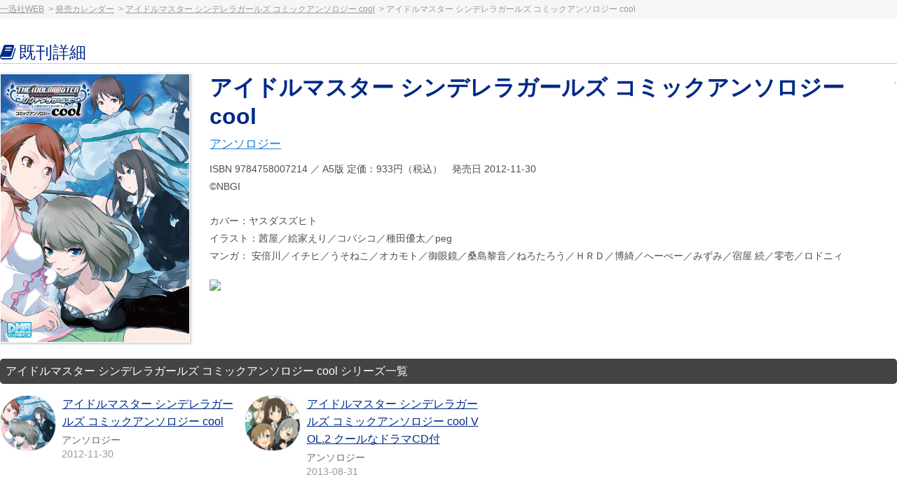

--- FILE ---
content_type: text/html; charset=UTF-8
request_url: https://data.ichijinsha.co.jp/detail/75800721
body_size: 8389
content:

<!doctype html>
<html class="no-js" lang="ja">
<head prefix="og: http://ogp.me/ns# fb: http://ogp.me/ns/fb# article: http://ogp.me/ns/article#">
	<meta charset="utf-8">
	<meta http-equiv="X-UA-Compatible" content="IE=edge,chrome=1">
<meta name="viewport" content="width=device-width,initial-scale=1">
<title>一迅社WEB | インフォメーションポータル | 書籍情報 | アイドルマスター シンデレラガールズ コミックアンソロジー cool</title>
<link rel="stylesheet" type="text/css" media="all" href="https://www.ichijinsha.co.jp/css/common.css">
<link rel="stylesheet" type="text/css" media="all" href="https://www.ichijinsha.co.jp/css/sites.common.wxgap.css">
<link rel="stylesheet" type="text/css" media="all" href="https://maxcdn.bootstrapcdn.com/font-awesome/4.7.0/css/font-awesome.min.css">
<script src="https://ajax.googleapis.com/ajax/libs/jquery/1.12.4/jquery.min.js"></script>
<link href="https://www.ichijinsha.co.jp/css/top/sp.css" rel="stylesheet" type="text/css" media="only screen and (min-width: 0px) and (max-width: 640px)" >

<link rel="stylesheet" type="text/css" media="all" href="/resources/css/common.css">
<script src="/resources/js/vue.min.js"></script>
<script src="/resources/js/axios.min.js"></script>


<meta name="author" content="一迅社,アンソロジー">
<meta name="keywords" content="一迅社,アイドルマスター シンデレラガールズ コミックアンソロジー cool,アイドルマスター シンデレラガールズ コミックアンソロジー cool,アンソロジー">
<meta name="description" content="カバー：ヤスダスズヒトイラスト：茜屋／絵家えり／コバシコ／種田優太／pegマンガ： 安倍川／イチヒ／うそねこ／オカモト／御眼鏡／桑島黎音／ねろたろう／ＨＲＤ／博綺／へーべー／みずみ／宿屋 続／零壱／ロドニィ">
<meta name="copyright" content="一迅社,&amp;copy;NBGI">


<meta name="twitter:site" content="@ichijinsha_info">
<meta name="twitter:creator" content="@ichijinsha_info">
<meta name="twitter:card" content="summary_large_image">
<meta name="twitter:url" content="https://www.ichijinsha.co.jp/detail/75800721">
<meta name="twitter:title" content="アイドルマスター シンデレラガールズ コミックアンソロジー cool">

<meta name="twitter:description" content="カバー：ヤスダスズヒトイラスト：茜屋／絵家えり／コバシコ／種田優太／pegマンガ： 安倍川／イチヒ／うそねこ／オカモト／御眼鏡／桑島黎音／ねろたろう／ＨＲＤ／博綺／へーべー／みずみ／宿屋 続／零壱／ロドニィ">


<meta name="twitter:image" content="https://static.ichijinsha.co.jp/data/book/img/book_img/img_75800721.jpg">
<meta property="og:image" content="https://static.ichijinsha.co.jp/data/book/img/book_img/img_75800721.jpg">

<meta property="og:locale" content="ja_JP">
<meta property="og:type" content="website">
<meta property="og:title" content="アイドルマスター シンデレラガールズ コミックアンソロジー cool">
<meta property="og:site_name" content="一迅社WEB | インフォメーションポータル | 書籍情報 | アイドルマスター シンデレラガールズ コミックアンソロジー cool">
<meta property="og:description" content="カバー：ヤスダスズヒトイラスト：茜屋／絵家えり／コバシコ／種田優太／pegマンガ： 安倍川／イチヒ／うそねこ／オカモト／御眼鏡／桑島黎音／ねろたろう／ＨＲＤ／博綺／へーべー／みずみ／宿屋 続／零壱／ロドニィ">
<meta property="og:url" content="https://www.ichijinsha.co.jp/detail/75800721">

<style>
#main img {
    width: 100%;
}
</style>
</head>
<body>
<a name="top"></a>
<script src="https://static.ichijinsha.co.jp/www/common/js/header.wxgap.js"></script>

<div id="app">

<div id="breadcrum" class="breadcrum">
<ul>
<li><a href="https://www.ichijinsha.co.jp/">一迅社WEB</a></li>
<li><a href="/calendar">発売カレンダー</a></li>

<li><a href="/series/%E3%82%A2%E3%82%A4%E3%83%89%E3%83%AB%E3%83%9E%E3%82%B9%E3%82%BF%E3%83%BC%20%E3%82%B7%E3%83%B3%E3%83%87%E3%83%AC%E3%83%A9%E3%82%AC%E3%83%BC%E3%83%AB%E3%82%BA%20%E3%82%B3%E3%83%9F%E3%83%83%E3%82%AF%E3%82%A2%E3%83%B3%E3%82%BD%E3%83%AD%E3%82%B8%E3%83%BC%20cool">アイドルマスター シンデレラガールズ コミックアンソロジー cool</a></li>

<li>アイドルマスター シンデレラガールズ コミックアンソロジー cool</li>
</ul>
</div>

<div id="contents">

<div id="main">

<h1><i class="fa fa-book" aria-hidden="true"></i>既刊詳細</h1>

<div class="book detail">

<div class="thumb_main">
<img class="" src="/img/75800721">
</div>

<div class="right">
<h2>アイドルマスター シンデレラガールズ コミックアンソロジー cool</h2>
<ul id="authors">
<li><a class="author" href="/author/%E3%82%A2%E3%83%B3%E3%82%BD%E3%83%AD%E3%82%B8%E3%83%BC">アンソロジー</a></li>
</ul>

<p>ISBN 9784758007214 ／ A5版 定価：933円（税込）　発売日 2012-11-30</p>
<p class="copyright">©NBGI</p>






<p class="comment">カバー：ヤスダスズヒト<br>イラスト：茜屋／絵家えり／コバシコ／種田優太／peg<br>マンガ： 安倍川／イチヒ／うそねこ／オカモト／御眼鏡／桑島黎音／ねろたろう／ＨＲＤ／博綺／へーべー／みずみ／宿屋 続／零壱／ロドニィ</p>

<div id="links">

<a class="amazon" href="https://www.amazon.co.jp/gp/product/4758007217?ie=UTF8&tag=ichijinshacoj-22&linkCode=as2&camp=247&creative=1211&creativeASIN=4758007217" target="_blank"><img src="https://static.ichijinsha.co.jp/common/amazon/assocbutt_or_buy._V371070157_.png"></a>

</div>



</div>

</div>








<div class="section_head" v-if="books">アイドルマスター シンデレラガールズ コミックアンソロジー cool シリーズ一覧</div>

<div class="books" v-if="books">
  <ul>

<li v-for="b in books">
<a class="thumb_s" :href="'/detail/'+b.code"><img :src="'/img/'+b.code"></a>
<div class="link_left">
<h3><a :href="'/detail/'+b.code" v-cloak v-html="b.title"></a></h3>
<a v-if="b.author" class="author" :href="'/author/'+b.author" v-cloak>{{ b.author }}</a>
<p class="additional" v-cloak>{{ b.release_date }}</p>

</div>
</li>

  </ul>
<button v-if="next" id="loadbutton" v-on:click="loadnext" v-cloak>次の{{ count }}件を表示</button>
</div>


</div>

</div>

<transition name="fade">
<div id="loading" v-show="load"><i class="fa fa-spinner fa-pulse fa-4x fa-fw"></i></div>
</transition>

</div>

<script src="https://static.ichijinsha.co.jp/www/common/js/footer.wxgap.js"></script>

<script>
var app = new Vue({
    el: '#app',
    data: {
        load: true,
      books: [],
      related: [],
      newrelease: [],
	  next: 0,
	  count: 0,
      empty: false,
      hasrelated: false,
      url: '',
      encodedurl: ''
    },
    created: function(){
        const vm = this;
        axios.get('/json/series/%E3%82%A2%E3%82%A4%E3%83%89%E3%83%AB%E3%83%9E%E3%82%B9%E3%82%BF%E3%83%BC%20%E3%82%B7%E3%83%B3%E3%83%87%E3%83%AC%E3%83%A9%E3%82%AC%E3%83%BC%E3%83%AB%E3%82%BA%20%E3%82%B3%E3%83%9F%E3%83%83%E3%82%AF%E3%82%A2%E3%83%B3%E3%82%BD%E3%83%AD%E3%82%B8%E3%83%BC%20cool')
          .then(function (response) {
            vm.books = response.data.List;
			vm.next = response.data.Next;
			vm.count = response.data.Count;
            vm.empty = false;
            vm.load = false;
          })
          .catch(function (error) {
            vm.empty = true;
            vm.load = false;
          });
    },
    methods: {
		loadnext: function(){
        const vm = this;
			document.getElementById("loadbutton").blur();
			vm.load = true;
			axios.get('/json/series/%E3%82%A2%E3%82%A4%E3%83%89%E3%83%AB%E3%83%9E%E3%82%B9%E3%82%BF%E3%83%BC%20%E3%82%B7%E3%83%B3%E3%83%87%E3%83%AC%E3%83%A9%E3%82%AC%E3%83%BC%E3%83%AB%E3%82%BA%20%E3%82%B3%E3%83%9F%E3%83%83%E3%82%AF%E3%82%A2%E3%83%B3%E3%82%BD%E3%83%AD%E3%82%B8%E3%83%BC%20cool/'+vm.next)
			  .then(function (response) {
				response.data.List.forEach(function(v){
					vm.books.push(v);
				});
				vm.next = response.data.Next;
				vm.count = response.data.Count;
				vm.empty = false;
				vm.load = false;
			  })
			  .catch(function (error) {
				vm.empty = true;
				vm.load = false;
			  });
		}
    },
    mounted: function(){
    },
    updated: function(){
    }
});
</script>
</body>
</html>


--- FILE ---
content_type: text/css
request_url: https://www.ichijinsha.co.jp/css/common.css
body_size: 2102
content:
@charset "utf-8";
html,body,div,ul,li,p,h1,h2,h3,h4,h5,hr,form,input,img,a {
margin:0px;
padding:0px;
font-size:10px;
line-height:1.3em;
}
div,img,a{
border:0px;
}
h1,h2,h3,h4,h5{
font-weight:normal;
}
body{
font-size:11px;
line-heght:1.4em;
font-family:sans-serif;
color:#4D4D4D;
}
a{
color:#4D4D4D;
}
#header{
width:100%;
background-color:#FFFFFF;
border-bottom:solid 1px #ECECEC;
}
#header #header_inner{
background-color:#FFFFFF;
width:950px;
margin:0px auto;
padding:4px 0px;
font-size:11px;
}
#header_inner h1{
float:left;
}

#header_inner h1 a{
text-indent:-9999px;
background-image:url(../img/common/header/logo.gif);
background-repeat:no-repeat;
width:147px;
height:31px;
display:block;
}
#header_inner ul{
display:block;
padding:0.7em 0px;
float:right;
}
#header_inner li{
padding-left:6px;
background-image:url(../img/common/header/border_header_dot.gif);
background-repeat:repeat-y;
margin-right:6px;
color:#8D8D8D;
display:inline;
}
#header_inner a{
color:#8D8D8D;
text-decoration:none;
}
#header_inner a:hover{
text-decoration:underline;
}
#header_inner li img{
margin-bottom:-0.3em;
margin-left:0.2em;
}
#header_inner li input.text{
margin-left:0.5em;
}
#header_inner li input.image{
margin:0px 0.4em -0.4em 0.2em;
}
#header_inner li.head{
background:none;
}
#header_inner li.head{
margin-right:0px;
}
#headertail{
clear:both;
}
#main{
clear:both;
width:950px;
margin:0px auto;
padding:8px 0px;
}

#contents{

}

#footer{

clear:both;
background-image:url(../img/common/footer/bg.gif);
color:#9EA4AE;
width:100%;
}
#footer #main_bottom{
border:none;
display:block;
height:5px;
background-image:url(../img/common/footer/border_footer.gif);
background-repeat:repeat-x;
font-size:0px;
line-height:0px;
}
#footer_inner{
margin:0px auto;
width:950px;
padding-top:1.5em;
font-size:10px;
line-height:1.5em;

}
#footer #footer_inner a{
color:#9EA4AE;
}
#footer #footer_inner ul{
float:left;
width:190px;
}
#footer #footer_inner li{
list-style:none;
padding-left:0.1em;
}
#footer #footer_inner li a{
text-decoration:none;
}
#footer #footer_inner li a:hover{
text-decoration:underline;
}
#footer #footer_inner li.head{
margin-bottom:0.5em;
padding-left:0px;
}
#copyright{
clear:both;
color:#7E889F;
padding-top:2em;
padding-bottom:0.5em;
}


--- FILE ---
content_type: text/css
request_url: https://www.ichijinsha.co.jp/css/sites.common.wxgap.css
body_size: 4850
content:
@charset "utf-8";
body{
  display: flex;
  flex-direction: column;
  min-height: 100vh;
}
#commonheader div,
#commonheader ul,
#commonheader li,
#commonheader p,
#commonheader h1,
#commonheader h2,
#commonheader h3,
#commonheader h4,
#commonheader h5,
#commonheader hr,
#commonheader form,
#commonheader input,
#commonheader img,
#commonheader a,
#commonheader span,
#commonheader section,

#commonfooter div,
#commonfooter ul,
#commonfooter li,
#commonfooter p,
#commonfooter h1,
#commonfooter h2,
#commonfooter h3,
#commonfooter h4,
#commonfooter h5,
#commonfooter hr,
#commonfooter form,
#commonfooter input,
#commonfooter img,
#commonfooter a,
#commonfooter span,
#commonfooter section
{
margin:0px;
padding:0px;
line-height:1.3em;
}
#commonheader,
#commonheader_inner {
display:block;
margin:0px;
padding:0px;
background-color:#FFFFFF;
line-height:1.3em;
}
#commonheader{
border-bottom:solid 1px #ECECEC;
min-height: 35px;
}

#commonheader:after,
#commonheader_inner:after{
content: ".";
display:block;
clear: both;
height: 1px;
}
#commonheader_inner h1{
float:left;
}
#commonheader_inner h1 a{
text-indent:-9999px;
background-image:url(//www.ichijinsha.co.jp/img/common/header/logo.gif);
background-repeat:no-repeat;
width:147px;
height:31px;
display:block;
}
#commonheader_inner ul{
display:block;
float:right;
padding-right: 1.5em;
}
#commonheader_inner li{
color:#8D8D8D;
display:inline-block;
line-height: 32px;
margin-left: 0.8em;
}
#commonheader_inner a{
color:#8D8D8D;
text-decoration:none;
}
#commonheader_inner a:hover{
text-decoration:underline;
}
#commonheader_inner li img{
margin-bottom:-0.3em;
margin-left:0.2em;
}
#commonheader_inner li input.text{
margin-left:0.5em;
}
#commonheader_inner li input.image{
margin:0px 0.4em -0.4em 0.2em;
}
#commonheader_inner li.head{
background:none;
}
#commonheader_inner li.head{
margin-right:0px;
}
#commonheadertail{
clear:both;
}
#commonfooter,
#commonfooter_inner{
margin:0px;
padding:0px;
display:block;
color:#9EA4AE;
}
#commonfooter{
clear:both;
background-image:url(//www.ichijinsha.co.jp/img/common/footer/bg.gif);
margin-top: auto;
}
#commonfooter #main_bottom{
border:none;
display:block;
height:5px;
background-image:url(//www.ichijinsha.co.jp/img/common/footer/border_footer.gif);
background-repeat:repeat-x;
font-size:0px;
line-height:0px;
}
#commonfooter #commonfooter_inner a{
color:#9EA4AE;
}
#commonfooter #commonfooter_inner li{
list-style:none;
padding-left:0.1em;
line-height: 1.8em;
}
#commonfooter #commonfooter_inner li a{
text-decoration:none;
}
#commonfooter #commonfooter_inner li a:hover{
text-decoration:underline;
}
#commonfooter #commonfooter_inner li.head{
margin-bottom:0.5em;
padding-left:0px;
}
#commonfooter #commonfooter_inner li.head h3{
font-weight: bold;
color: #FFF;
}
#commoncopyright{
clear:both;
color:#7E889F;
padding-top:2em;
padding-bottom:0.5em;
}
#commonheader #commonheader_inner{
	margin: 0px auto;
	width:auto;
	height: 31px;
	padding:2px 0px;
}
#commonfooter #commonfooter_inner{
	margin:0px auto;
	width:auto;
	padding:1.5em 0.5em 1em 1.5em;
	font-size:11px;
	line-height:1.5em;
}


@media (min-width:1440px) {
	#commonheader_inner a{
	font-size: 12px;
	}
	#commonheader #commonheader_inner{
		margin: 0px auto;
		width:1440px;
	}
	#commonfooter #commonfooter_inner{
		width:1440px;
		margin: 0px auto;
	}
	#commonfooter #commonfooter_inner ul{
	float:left;
	width:200px;
	padding-bottom: 2em;
	}
	#commonfooter #commonfooter_inner li.head h3{
	padding: 0px;
	font-size:12px;
	}
	#commonfooter #commonfooter_inner li a{
	margin-left: 0px;
	font-size:12px;
	}
}

@media (min-width:1024px) and (max-width:1439px){
	#commonheader_inner a{
	font-size: 12px;
	}
	#commonheader #commonheader_inner{
		margin: 0px auto;
		width:auto;
	}
	#commonfooter #commonfooter_inner{
		width:auto;
	}
	#commonfooter #commonfooter_inner ul{
	float:left;
	width:200px;
	padding-bottom: 2em;
	}
	#commonfooter #commonfooter_inner li.head h3{
	padding: 0px;
	font-size:12px;
	}
	#commonfooter #commonfooter_inner li a{
	margin-left: 0px;
	font-size:12px;
	}
}
@media (min-width:768px) and (max-width:1023px){
	#commonheader_inner a{
	font-size: 12px;
	}
	#commonheader #commonheader_inner{
		margin: 0px auto;
		width:auto;
	}
	#commonfooter #commonfooter_inner{
		width:auto;
	}
	#commonfooter #commonfooter_inner ul{
	float:left;
	width:200px;
	padding-bottom: 2em;
	}
	#commonfooter #commonfooter_inner li.head h3{
	padding: 0px;
	font-size:12px;
	}
	#commonfooter #commonfooter_inner li a{
	margin-left: 0px;
	font-size:12px;
	}
}
@media (max-width:767px){
	#commonheader {
		min-height: unset;
		height: auto;
	}
	#commonheader_inner a{
	font-size: 14px;
	}
	#commonheader #commonheader_inner{
		margin: 0px auto;
		width:auto;
	}
	#commonfooter #commonfooter_inner{
		width:auto;
	}
	#commonfooter #commonfooter_inner ul{
	float:left;
	width:100%;
	margin-bottom: 2em;
	}
	#commonfooter #commonfooter_inner li.head h3{
	padding-bottom: 0.2em;
	font-size:14px;
	}
	#commonfooter #commonfooter_inner li a{
	margin-left: 2em;
	font-size:14px;
	}
}

--- FILE ---
content_type: text/css; charset=utf-8
request_url: https://data.ichijinsha.co.jp/resources/css/common.css
body_size: 16063
content:
[v-cloak] {
opacity: 0;
}
.fade-in-enter-active {
  transition: all .3s ease;
}
@font-face {
  font-family: 'FontAwesome';
}
.fa {
  display: inline-block;
  font-family: FontAwesome;
  font-style: normal;
  font-weight: normal;
  line-height: 1;
  -webkit-font-smoothing: antialiased;
  -moz-osx-font-smoothing: grayscale;
  margin-right: 0.2em;
}
#main {
font-size: 14px;
padding-bottom: 8em;
line-height: 1.6em;
min-height: 510px;
width: 1440px;
}
#main div, #main span,
#main ul, #main li,
#main h1, #main h2, #main h3, #main h4, #main h5,
#main a
{
font-size: 14px;
}

#main h1 {
font-size: 24px;
color: #002988;
display: block;
border-bottom: solid 1px #CCC;
margin: 1em 0px 0px 0px;
}

#main span.head_notice {
display: block;
font-size: 12px;
color: #777;
padding-bottom: 2em;
}

#main div.month {
font-size: 16px;
padding: 0.5em;
background-color: #444;
margin: 0.5em 0px 1em 0px;
border-radius: 0.3em;
clear: both;
color: #FFF;

}

#main div.date {
margin: 0px 0px 1em 0px;
display: table;
vertical-align: top;
width: 98%;
padding: 1em 0.5em 0.3em 1em;
}
/*
#main div.date:nth-child(2n+1) {
background-color: #F9F9FC;
}
*/
#main h2 {
margin-left: 1em;
display: table-cell;
padding-right: 1em;
width: 9em;
vertical-align: top;
font-weight: bold;
white-space: nowrap;
}
#main h2 a {
font-size: 14px;
line-height: 1.6em;
color: #207AD2;
}

#main div.books {
/*
display: table-cell;
*/
font-size: 14px;
vertical-align: top;
}
#main div.books h3 {
font-size: 14px;
line-height: 1.6em;
display: table-cell;
/*
width: 12em;
*/
vertical-align: top;
}
#main div.date div.books h3 span {
background-color: #AAA;
color: #FFF;
display: block;
text-align: center;
border-radius: 3em;
white-space: nowrap;
padding: 0.1em 0.5em;
min-width:11em;
}
#main div.books div.brands {
margin-bottom: 0.8em;
padding-bottom: 0.8em;
border-bottom: dotted 1px #CCC;
vertical-align: top;
}
#main div.books div.brands:last-child {
border: none;
}
#main div.books ul {
font-size: 14px;
line-height: 1.6em;
display: table-cell;
vertical-align: top;
}

#main div.books li {
margin: 0px 0px 0.3em 1.5em;
font-size: 14px;
list-style: none;
display: inline-block;
word-break: break-all;
clear: both;
width: 255px;
vertical-align: top;
min-width: 160px;
}
#main div.books li span.thumb {
float: left;
margin: 0px 0.5em 0.1em 0px;
border: solid 1px #FFF;
width: 78px;
border-radius: 37px;
overflow: hidden;
height: 78px;
background-image:url(http://static.ichijinsha.co.jp/data/book/img/book_img/np_sq.png);
background-size: 78px 78px;
border :solid 1px #EEE;
margin-left: -87px;
}
#main div.books li span.thumb img{
width: 78px;
}
#main div.books li a {
font-size: 14px;
line-height: 1.6em;
color: #207AD2;
word-break: break-all;
}
#main div.books li a.author {
color: #666;
/*
color: #207AD2;
*/
margin-right: 0.5em;
text-decoration: none;
}
#main div.books li a.author:hover {
text-decoration: underline;
}
#main div.month_pager {

}
#main div.month_pager ul {
display: table;
letter-spacing: -0.4em;
margin-bottom: 2em;
width: 100%;
}
#main div.month_pager li {
display: table-cell;
}
#main div.month_pager li a {
font-size: 18px;


letter-spacing: normal;
margin-left: -1px;
border-radius: 0.4em;
}
#main div.month_pager li:first-child {

}
#main div.month_pager li:last-child {
text-align: right;
}
#main div.month_pager li:last-child i {
margin-left: 0.5em;
margin-right: 0px;
}

#main div.month_pager li a.month_pager_current {
background-color: #207AD2;
color: #FFF;
}


#main span {
font-size: 12px;
}

/** 1: zerosum */
#main div.date div.books h3 span.b_1 {
background-color: #DD0000;
}
/** 2: rex */
#main div.date div.books h3 span.b_2 {
background-color: #EE9900;
}
/** 3: yurihime */
#main div.date div.books h3 span.b_3 {
background-color: #AA3300;
}
/** 4: dmc */
#main div.date div.books h3 span.b_4 {
background-color: #3366DD;
}
/** 5: book */
#main div.date div.books h3 span.b_5 {
background-color: #777;
}
/** 6: palette */
#main div.date div.books h3 span.b_6 {
background-color: #0066DD;
}
/** 7: novel */
#main div.date div.books h3 span.b_7 {
background-color: #0099DD;
}
/** 9: gateau */
#main div.date div.books h3 span.b_9 {
background-color: #8800FF;
}
#main div.date div.books h3 span.b_book {
background-color: #777;
}


div.breadcrum {
margin-top: 0px;
text-align: center;
background-color: #F6F6F6;
padding: 0.6em 0px;

}
div.breadcrum ul {
display: block;
width: 1440px;
margin: auto;
text-align: left;
}
div.breadcrum ul li {
list-style: none;
display: inline-block;
font-size: 12px;
color: #999;
}
div.breadcrum ul li:after {
content: '>';
display: inline-block;
margin-left: 0.5em;
}
div.breadcrum ul li:last-child:after {
content: '';
}
div.breadcrum ul li a {
font-size: 12px;
color: #999;
}
/*
*/
@media screen and (max-width: 950px) and (min-width: 640px) {
#contents{
overflow: hidden;
}
#main {
width: 100%;
}
#commonheader #commonheader_inner {
width: 100%;
}

#commonfooter #commonfooter_inner {
width: 100%;
}
#commonfooter #commonfooter_inner ul {
float: none;
display: inline-block;
    vertical-align: top;
    margin-bottom: 2em;
}
div.breadcrum ul {
width: 100%;
}

}

@media screen and (max-width: 640px) {
#contents {
overflow: hidden;
}
#main div.date div.books h3 {
display: block;
margin-bottom: 1em;
}
#main div.date div.books ul {
float: left;
}
#main div.date div.books div.brands:after {
content: '.';
display: block;
height: 1px;
clear:both;
zoom: 1;
}
#main div.date div.books ul li {
margin-left: 0px;
width: 100%;
padding-right: 1em;
}
#main div.month_pager ul {
width: 100%;
}
#main div.month_pager li {
display: block;

}
#main div.month_pager li a {
display: block;
margin-top: -1px;
}
#main div.month_pager li:first-child a {
border-radius: 0.4em 0.4em 0px 0px;
}
#main div.month_pager li:last-child a {
border-radius: 0px 0px 0.4em 0.4em;
}
#commonheader #commonheader_inner {
width: 100%;
}

#commonfooter #commonfooter_inner {
width: 100%;
}
#commonfooter #commonfooter_inner ul {
float: none;
display: inline-block;
    vertical-align: top;
    margin-bottom: 2em;
}
div.breadcrum ul {
width: 100%;
}
#main div.date div.books li a {
max-width: 400px;
}

}


div#notfound {
position: relative;
font-size: 14px;
/*
background-color: #F6F6F6;
border-radius: 1em;
padding: 1em 1.5em;
*/
padding: 0px;
margin-bottom: 3em;

}
div#notfound h3 {
  font-size: 18px;
  /*
  margin-bottom:1.5em;
  */
}
div#notfound .additional {
display: block;
margin: 0.5em 0px 1em 0px;
font-size: 14px;

}

#main div.book,
#main div.book h2,
#main div.book a,
#main div.book div,
#main div.book span,
#main div.book p,
#main div.books,
#main div.books li,
#main div.books li h3,
#main div.books li p,
#main div.books li span,
#main div.books li a {
font-size: 14px;

}
#main div.book {
vertical-align: top;
padding-top: 1em;
}
#main div.book:after {
content: '.';
display: block;
height: 1px;
zoom: 1;
clear:both;
}
#main div.book div.thumb_main {
line-height: 0px;
float: left;

padding: 1px;
margin-right: 2em;
box-shadow: 1px 1px 3px 1px rgba(0,0,0,0.2);
}

#main div.book h2,
#main div.book a,
#main div.book div,
#main div.book p,
#main div.book span {
display: block;
margin-bottom: 0.5em;
}
#main div.book h2 {
font-size: 32px;
color: #002988;
margin-bottom: 0.2em;
}
#main div.book a {
display: inline-block;
}
#main div.book ul#authors {
  display: block;
  margin-bottom: 0.5em;
}
#main div.book ul#authors li {
display: inline-block;
margin-right: 1em;
}
#main div.book a.author {
color: #207AD2;
font-size: 14px;
}
#main div.section_head {
font-size: 16px;
padding: 0.5em;
background-color: #444;
margin: 1em 0px 1em 0px;
border-radius: 0.3em;
clear: both;
color: #FFF;
}
#main div.books ul {
    display: flex;
  flex-wrap: wrap;

}

#main div.books li {
clear:both;
/*
display: inline-block;
*/
display: flex;
width:335px;
vertical-align: top;
/*
padding: 0px 0px 0.5em 0px;
*/
margin: 0px 14px 1em 0px;
/*
padding-left: 85px;
*/
}

#main div.books li a,
#main div.books li h3,
#main div.books li p {
display: block;
}
#main div.books li div.link_left {
flex-grow: 3;
flex-shrink: 1;
flex-basis: auto;
}
#main div.books li p {
line-height: 1.4em;
}
#main div.books li p.additional {
color: #999;
margin-left: 0.1em;
}
#main div.books li a.thumb_s,
#main div.books li span.thumb_s {
/*
float:left;
*/
flex-basis: 78px;
min-width: 78px;
display: inline-block;
border: solid 1px #EEE;
overflow: hidden;
height: 78px;
width: 78px;
border-radius: 37px;
/*
margin-left: -85px;
*/
margin-right: 0.5em;
}
#main div.books li a.thumb_s img,
#main div.books li span.thumb_s img {
  width: 78px;
  margin-top: -15px;
}
#main div.books li h3 a {
color: #002988;
font-size: 16px;
margin: 0px 0px 0.2em 0.1em;
width: auto;
}
#main div.books li span.author {
margin-bottom: 0.2em;
/*
color: #666;
*/
color: #207AD2;
display: inline-block;
margin-right:0.8em;
}
#main div.books li a.author {
margin-bottom: 0.2em;
/*
color: #207AD2;
*/
display: inline-block;
margin: 0px 0.8em 0px 0.1em;
}
#main div.books li a.amazon {
display: inline-block;
margin-top: 0.2em;
}

#main div.detail {
  display: flex;
width: 100%;
    align-items: flex-start;
}
#main div.detail h2 {
white-space: normal;
width: 100%;
margin: 0px;
}
#main div.detail div.thumb_main {
  float: none;
}
#main div.detail div.right {
    display: block;
    width: 100%;
}
#main div.detail ul#authors li a {
font-size: 1.2em;
margin: 0.5em 0px;
}


#main div.sns {
margin: 3em 0px 0px 0px;
padding-bottom: 3em;
}
#main div.sns ul {
display: block;
letter-spacing: -0.4em;
}
#main div.sns li,
#main div.sns li a {
font-size: 14px;
}
#main div.sns li {
list-style: none;
display: inline-block;
}
#main div.sns li a {
letter-spacing: normal;
color: #FFF;
display: block;
text-decoration: none;
min-width: 180px;
text-align: center;
line-height: 3em;
}
#main div.sns li a.twitter {
background-color: #429cd6;
}
#main div.sns li a.line {
background-color: #00b900;
background-image:url("[data-uri]");
background-repeat: no-repeat;
background-size: 24px;
background-position: 2.7em center;
text-indent: 1em;
}
#main div.sns li a.pinterest {
background-color: #bd081c;
}
#main div.sns li a.facebook {
background-color: #3b5999;
}

#main div.tags {
margin-top: 0.5em;
font-size: 14px;
display: table;
}
#main div.tags div.tag_head {
display: table-cell;
width: 50px;
vertical-align: top;
padding-top: 0.4em;
}
#main div.tags span.tag_head {
display: inline-block;
font-size: 14px;
color: #FFF;
color: #777;
padding: 0px;
}
#main div.tags ul {
display: table-cell;
}
#main div.tags li {
display: inline-block;
font-size: 14px;
}
#main div.tags li a {
display: block;
font-size: 14px;
color: #777;
text-decoration: none;
padding: 0.4em 0.2em;
border-radius: 0.3em;
  transition-duration: 0.4s;
  transition-delay: 0s;
}
#main div.tags li a:hover {
background-color: #E9E9E9;
color: #222;
  transition-duration: 0.4s;
  transition-delay: 0s;
}

#main #links {
margin-top: 1.5em;
}

#main button#loadbutton {
margin-top: 1em;
font-size: 18px;
display: block;
width: 100%;
background-color: #DDD;
border-radius: 0.3em;
border: none;
padding: 0.8em;
color: #555;
}
#main button#loadbutton:hover {
cursor: pointer;
}

#main div.date div.books h3 span {
background-color: #AAA;
color: #FFF;
display: block;
text-align: center;
border-radius: 3em;
white-space: nowrap;
padding: 0.1em 0.5em;
min-width:11em;
}

#main div.book a.label {
/*
background-color: #777;
color: #FFF;
text-align: center;
border-radius: 3em;
padding: 0.2em 4em;
margin: 0px 0px 0.5em 0px;
*/
display: inline-block;
white-space: nowrap;
margin: 0px;
text-decoration: none;
font-size: 14px;
color: #AAA;
}

/** 1: zerosum */
#main div.book a.b_1 {
background-color: #DD0000;
}
/** 2: rex */
#main div.book a.b_2 {
background-color: #EE9900;
}
/** 3: yurihime */
#main div.book a.b_3 {
background-color: #AA3300;
}
/** 4: dmc */
#main div.book a.b_4 {
background-color: #3366DD;
}
/** 5: book */
#main div.book a.b_5 {
background-color: #777;
}
/** 6: palette */
#main div.book a.b_6 {
background-color: #0066DD;
}
/** 7: novel */
#main div.book a.b_7 {
background-color: #0099DD;
}
/** 9: gateau */
#main div.book a.b_9 {
background-color: #8800FF;
}
#main div.book a.b_book {
background-color: #777;
}
#main div.book p.comment {
margin-top: 2em;
line-height: 1.8em;
}
#main div.months {
position: relative;
top: 0px;
}
div#servererror {

font-size: 14px;

background-color: #F6F6F6;
border-radius: 1em;
padding: 1em 1.5em;

margin-bottom: 3em;
  min-height: 380px;
  text-align: center;
}
div#servererror h3 {
  font-size: 18px;
  margin-bottom:1.5em;
}
div#servererror .additional {

display: block;
margin: 0.5em 0px 1em 0px;
font-size: 14px;
  text-align: center;
margin-top: 190px;
}


#main {
position: relative;
}
#loading {
margin: 0px;
padding: 0px;
position: absolute;
bottom: 0px;
left: 0px;
width: 100%;
height: 100%;
background-color: rgba(255,255,255,0.5);
z-index: 9999;

}

#loading i {
position: fixed;
top: 33%;
left: 33%;
opacity: 1;
margin: 3em;
}
.fade-enter-active, .fade-leave-active {
  transition: opacity 0.5s
}
.fade-enter, .fade-leave-to {
  opacity: 0
}


div.search {
background-color: #FFF;
padding: 0px;
margin-bottom: 2em;
border-radius: 0.5em;
}
#main div.search form {
display: block;
}


div.search span.search_notice {
display: block;
margin-bottom: 1em;
text-align: left;
}

p.copyright {
font-family: arial,sans-serif;
}




@media (min-width:1440px) {

}

@media (min-width:768px) and (max-width:1439px){
  #main,
  #main div.section_head,
  #main div.books,
  #main div.book,
  div.breadcrum ul {
    overflow: hidden;
    width: auto;
  }
}

@media (max-width:767px){
  #main,
  #main div.section_head,
  #main div.books,
  #main div.book,
  div.breadcrum ul {
    overflow: hidden;
    width: auto;
     align-items: flex-start;
  }
  #main div.books li {
    display: block;
  }
  #main div.books li:after {
    content: "";
    display: block;
    clear: both;
  }
}
#main .portal_head {
  display: flex;
}
#main .portal_head li {
  list-style-type: none;
  width: 100%;
}
#main .portal_head a {
display: block;
color: #002988;
/*
border: solid 1px #3b94d9;
*/
border: solid 1px #002988;
text-align: center;
text-decoration: none;
padding: 1em;
font-size: 1.4em;
margin-right: -1px;
}
#main .portal_head a:hover {
color: #FFF;
border: solid 1px #002988;
background-color: #002988;
text-decoration: none;
}

#main img {
  vertical-align:top;
}